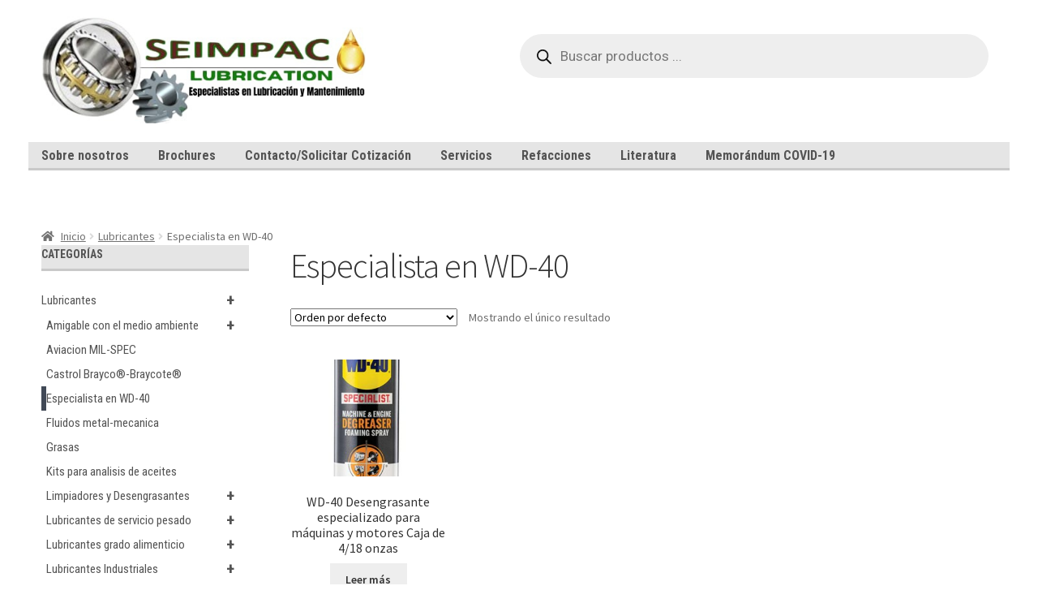

--- FILE ---
content_type: text/css
request_url: https://seimpac.com/wp-content/themes/storefront/assets/css/base/gutenberg-blocks.css?ver=4.1.0
body_size: 3085
content:
.storefront-align-wide.page-template-template-fullwidth-php .hentry .entry-content .alignfull,.storefront-align-wide.storefront-full-width-content .hentry .entry-content .alignfull{margin-left:calc(50% - 50vw);margin-right:calc(50% - 50vw);width:auto}@media(min-width: 66.4989378333em){.storefront-align-wide.page-template-template-fullwidth-php .hentry .entry-content .alignwide,.storefront-align-wide.storefront-full-width-content .hentry .entry-content .alignwide{width:auto;max-width:1000%;padding-left:1.41575em;padding-right:1.41575em;clear:both}.storefront-align-wide.page-template-template-fullwidth-php .hentry .entry-content .alignwide,.storefront-align-wide.storefront-full-width-content .hentry .entry-content .alignwide{margin-left:calc(25% - 25vw);margin-right:calc(25% - 25vw)}}@media(min-width: 66.4989378333em){.storefront-align-wide.page-template-template-fullwidth-php .hentry .entry-content .wp-block-image.alignfull,.storefront-align-wide.page-template-template-fullwidth-php .hentry .entry-content .wp-block-image.alignwide,.storefront-align-wide.storefront-full-width-content .hentry .entry-content .wp-block-image.alignfull,.storefront-align-wide.storefront-full-width-content .hentry .entry-content .wp-block-image.alignwide{padding-left:0;padding-right:0}}@media(min-width: 66.4989378333em){.storefront-align-wide.page-template-template-fullwidth-php .hentry .entry-content .wp-block-cover-image.alignfull,.storefront-align-wide.page-template-template-fullwidth-php .hentry .entry-content .wp-block-cover-image.alignwide,.storefront-align-wide.storefront-full-width-content .hentry .entry-content .wp-block-cover-image.alignfull,.storefront-align-wide.storefront-full-width-content .hentry .entry-content .wp-block-cover-image.alignwide,.storefront-align-wide.page-template-template-fullwidth-php .hentry .entry-content .wp-block-cover.alignfull,.storefront-align-wide.page-template-template-fullwidth-php .hentry .entry-content .wp-block-cover.alignwide,.storefront-align-wide.storefront-full-width-content .hentry .entry-content .wp-block-cover.alignfull,.storefront-align-wide.storefront-full-width-content .hentry .entry-content .wp-block-cover.alignwide{padding-left:0;padding-right:0}}.home.page-template-template-fullwidth .hentry{margin-bottom:0}.home.page-template-template-fullwidth .hentry .entry-content>.wp-block-cover,.home.page-template-template-fullwidth .hentry .entry-content>.wp-block-image{margin-bottom:4.235801032em}.home.page-template-template-fullwidth .hentry .entry-content h2+.woocommerce,.home.page-template-template-fullwidth .hentry .entry-content h2+[class*=wp-block-woocommerce-]{margin-top:2.2906835em}.home.storefront-align-wide.page-template-template-fullwidth .hentry .entry-content>.wp-block-cover.alignfull,.home.storefront-align-wide.page-template-template-fullwidth .hentry .entry-content>.wp-block-image.alignfull{margin-top:-4.235801032em}.hentry .entry-content .has-small-font-size,.editor-styles-wrapper .has-small-font-size{font-size:.875em}.hentry .entry-content .has-medium-font-size,.editor-styles-wrapper .has-medium-font-size{font-size:1.41575em}.hentry .entry-content .has-large-font-size,.editor-styles-wrapper .has-large-font-size{font-size:1.618em}.hentry .entry-content .has-huge-font-size,.editor-styles-wrapper .has-huge-font-size{font-size:2.2906835em}.hentry .entry-content .wp-block-audio,.editor-styles-wrapper .wp-block-audio{margin-bottom:1.41575em;width:100%}.hentry .entry-content .wp-block-audio audio,.editor-styles-wrapper .wp-block-audio audio{width:100%}.hentry .entry-content .wp-block-audio.alignleft audio,.hentry .entry-content .wp-block-audio.alignright audio,.editor-styles-wrapper .wp-block-audio.alignleft audio,.editor-styles-wrapper .wp-block-audio.alignright audio{max-width:284px}.hentry .entry-content .wp-block-audio.aligncenter,.editor-styles-wrapper .wp-block-audio.aligncenter{margin:0 auto 1.41575em;max-width:47.8260869565%}.hentry .entry-content .wp-block-video,.editor-styles-wrapper .wp-block-video{margin-bottom:1.41575em}.hentry .entry-content .wp-block-video video,.editor-styles-wrapper .wp-block-video video{width:100%}.hentry .entry-content .wp-block-button,.editor-styles-wrapper .wp-block-button{margin-bottom:1.41575em}.hentry .entry-content .wp-block-button .wp-block-button__link,.editor-styles-wrapper .wp-block-button .wp-block-button__link{border-radius:0;font-size:1em;line-height:1.618;border:0;cursor:pointer;padding:.6180469716em 1.41575em;text-decoration:none;font-weight:600;text-shadow:none;display:inline-block;-webkit-appearance:none}.hentry .entry-content .wp-block-button.is-style-outline .wp-block-button__link,.hentry .entry-content .wp-block-button.is-style-outline .wp-block-button__link:focus,.hentry .entry-content .wp-block-button.is-style-outline .wp-block-button__link:active,.hentry .entry-content .wp-block-button.is-style-outline .wp-block-button__link:hover,.editor-styles-wrapper .wp-block-button.is-style-outline .wp-block-button__link,.editor-styles-wrapper .wp-block-button.is-style-outline .wp-block-button__link:focus,.editor-styles-wrapper .wp-block-button.is-style-outline .wp-block-button__link:active,.editor-styles-wrapper .wp-block-button.is-style-outline .wp-block-button__link:hover{background:transparent;border:2px solid currentColor}.hentry .entry-content .wp-block-archives,.hentry .entry-content .wp-block-categories,.hentry .entry-content .wp-block-latest-posts,.editor-styles-wrapper .wp-block-archives,.editor-styles-wrapper .wp-block-categories,.editor-styles-wrapper .wp-block-latest-posts{margin:0 0 1.41575em;list-style:none}.hentry .entry-content .wp-block-latest-posts__post-date,.editor-styles-wrapper .wp-block-latest-posts__post-date{font-size:.875em}.hentry .entry-content .wp-block-latest-posts li,.editor-styles-wrapper .wp-block-latest-posts li{margin:0}.hentry .entry-content .wp-block-latest-posts.has-dates li,.editor-styles-wrapper .wp-block-latest-posts.has-dates li{margin:0 0 1em}.hentry .entry-content .wp-block-latest-posts.is-grid li,.editor-styles-wrapper .wp-block-latest-posts.is-grid li{margin:0 1em 0 0}.hentry .entry-content .wp-block-latest-posts.is-grid.has-dates li,.editor-styles-wrapper .wp-block-latest-posts.is-grid.has-dates li{margin-bottom:1em}@media(min-width: 600px){.hentry .entry-content .wp-block-latest-posts.columns-2 li,.editor-styles-wrapper .wp-block-latest-posts.columns-2 li{margin-right:4.347826087%;width:47.8260869565%}.hentry .entry-content .wp-block-latest-posts.columns-2 li:nth-of-type(2n),.editor-styles-wrapper .wp-block-latest-posts.columns-2 li:nth-of-type(2n){margin-right:0}.hentry .entry-content .wp-block-latest-posts.columns-3 li,.editor-styles-wrapper .wp-block-latest-posts.columns-3 li{margin-right:4.347826087%;width:30.4347826087%}.hentry .entry-content .wp-block-latest-posts.columns-3 li:nth-of-type(3n),.editor-styles-wrapper .wp-block-latest-posts.columns-3 li:nth-of-type(3n){margin-right:0}.hentry .entry-content .wp-block-latest-posts.columns-4 li,.editor-styles-wrapper .wp-block-latest-posts.columns-4 li{margin-right:4.347826087%;width:21.7391304348%}.hentry .entry-content .wp-block-latest-posts.columns-4 li:nth-of-type(4n),.editor-styles-wrapper .wp-block-latest-posts.columns-4 li:nth-of-type(4n){margin-right:0}.hentry .entry-content .wp-block-latest-posts.columns-5 li,.editor-styles-wrapper .wp-block-latest-posts.columns-5 li{margin-right:4.347826087%;width:16.5217391304%}.hentry .entry-content .wp-block-latest-posts.columns-5 li:nth-of-type(5n),.editor-styles-wrapper .wp-block-latest-posts.columns-5 li:nth-of-type(5n){margin-right:0}.hentry .entry-content .wp-block-latest-posts.columns-6 li,.editor-styles-wrapper .wp-block-latest-posts.columns-6 li{margin-right:4.347826087%;width:13.0434782609%}.hentry .entry-content .wp-block-latest-posts.columns-6 li:nth-of-type(6n),.editor-styles-wrapper .wp-block-latest-posts.columns-6 li:nth-of-type(6n){margin-right:0}body:not(.page-template-template-fullwidth-php):not(.storefront-full-width-content) .hentry .entry-content .wp-block-latest-posts.columns-2 li,body:not(.page-template-template-fullwidth-php):not(.storefront-full-width-content) .editor-styles-wrapper .wp-block-latest-posts.columns-2 li{margin-right:5.8823529412%;width:34.7826086957%}body:not(.page-template-template-fullwidth-php):not(.storefront-full-width-content) .hentry .entry-content .wp-block-latest-posts.columns-2 li:nth-of-type(2n),body:not(.page-template-template-fullwidth-php):not(.storefront-full-width-content) .editor-styles-wrapper .wp-block-latest-posts.columns-2 li:nth-of-type(2n){margin-right:0}body:not(.page-template-template-fullwidth-php):not(.storefront-full-width-content) .hentry .entry-content .wp-block-latest-posts.columns-3 li,body:not(.page-template-template-fullwidth-php):not(.storefront-full-width-content) .editor-styles-wrapper .wp-block-latest-posts.columns-3 li{margin-right:5.8823529412%;width:21.7391304348%}body:not(.page-template-template-fullwidth-php):not(.storefront-full-width-content) .hentry .entry-content .wp-block-latest-posts.columns-3 li:nth-of-type(3n),body:not(.page-template-template-fullwidth-php):not(.storefront-full-width-content) .editor-styles-wrapper .wp-block-latest-posts.columns-3 li:nth-of-type(3n){margin-right:0}body:not(.page-template-template-fullwidth-php):not(.storefront-full-width-content) .hentry .entry-content .wp-block-latest-posts.columns-4 li,body:not(.page-template-template-fullwidth-php):not(.storefront-full-width-content) .editor-styles-wrapper .wp-block-latest-posts.columns-4 li{margin-right:5.8823529412%;width:15.2173913043%}body:not(.page-template-template-fullwidth-php):not(.storefront-full-width-content) .hentry .entry-content .wp-block-latest-posts.columns-4 li:nth-of-type(4n),body:not(.page-template-template-fullwidth-php):not(.storefront-full-width-content) .editor-styles-wrapper .wp-block-latest-posts.columns-4 li:nth-of-type(4n){margin-right:0}body:not(.page-template-template-fullwidth-php):not(.storefront-full-width-content) .hentry .entry-content .wp-block-latest-posts.columns-5 li,body:not(.page-template-template-fullwidth-php):not(.storefront-full-width-content) .editor-styles-wrapper .wp-block-latest-posts.columns-5 li{margin-right:5.8823529412%;width:11.3043478261%}body:not(.page-template-template-fullwidth-php):not(.storefront-full-width-content) .hentry .entry-content .wp-block-latest-posts.columns-5 li:nth-of-type(5n),body:not(.page-template-template-fullwidth-php):not(.storefront-full-width-content) .editor-styles-wrapper .wp-block-latest-posts.columns-5 li:nth-of-type(5n){margin-right:0}body:not(.page-template-template-fullwidth-php):not(.storefront-full-width-content) .hentry .entry-content .wp-block-latest-posts.columns-6 li,body:not(.page-template-template-fullwidth-php):not(.storefront-full-width-content) .editor-styles-wrapper .wp-block-latest-posts.columns-6 li{margin-right:5.8823529412%;width:8.6956521739%}body:not(.page-template-template-fullwidth-php):not(.storefront-full-width-content) .hentry .entry-content .wp-block-latest-posts.columns-6 li:nth-of-type(6n),body:not(.page-template-template-fullwidth-php):not(.storefront-full-width-content) .editor-styles-wrapper .wp-block-latest-posts.columns-6 li:nth-of-type(6n){margin-right:0}}.hentry .entry-content p.has-drop-cap:not(:focus)::first-letter,.editor-styles-wrapper p.has-drop-cap:not(:focus)::first-letter{margin:.15em .3819820591em 0 0;font-size:4.235801032em;font-weight:300;line-height:.618}.hentry .entry-content .wp-block-pullquote,.editor-styles-wrapper .wp-block-pullquote{margin:0 0 1.41575em}.hentry .entry-content .wp-block-pullquote blockquote,.editor-styles-wrapper .wp-block-pullquote blockquote{border:0;margin:0}.hentry .entry-content .wp-block-pullquote p,.editor-styles-wrapper .wp-block-pullquote p{margin-bottom:1em;font-size:1.618em;line-height:1.618}.hentry .entry-content .wp-block-quote,.editor-styles-wrapper .wp-block-quote{margin-bottom:1.41575em;padding:0 0 0 1em}.hentry .entry-content .wp-block-quote.is-large,.hentry .entry-content .wp-block-quote.is-style-large,.editor-styles-wrapper .wp-block-quote.is-large,.editor-styles-wrapper .wp-block-quote.is-style-large{margin:0 0 1.41575em;padding:0;border:0}.hentry .entry-content .wp-block-quote.is-large p,.hentry .entry-content .wp-block-quote.is-style-large p,.editor-styles-wrapper .wp-block-quote.is-large p,.editor-styles-wrapper .wp-block-quote.is-style-large p{font-size:1.41575em;line-height:1.618}.hentry .entry-content .wp-block-quote footer,.hentry .entry-content .wp-block-quote cite,.hentry .entry-content .wp-block-quote__citation,.editor-styles-wrapper .wp-block-quote footer,.editor-styles-wrapper .wp-block-quote cite,.editor-styles-wrapper .wp-block-quote__citation{font-size:1em;font-weight:700}.hentry .entry-content .wp-block-embed.alignleft,.editor-styles-wrapper .wp-block-embed.alignleft{margin-right:2.617924em}.hentry .entry-content .wp-block-embed.alignright,.editor-styles-wrapper .wp-block-embed.alignright{margin-left:2.617924em}.hentry .entry-content div.wp-block-image:not(.block-editor-media-placeholder),.editor-styles-wrapper div.wp-block-image:not(.block-editor-media-placeholder){display:inline}.hentry .entry-content div.wp-block-image:not(.block-editor-media-placeholder) figure,.editor-styles-wrapper div.wp-block-image:not(.block-editor-media-placeholder) figure{margin-bottom:1.41575em}.hentry .entry-content div.wp-block-image:not(.block-editor-media-placeholder) .alignleft,.editor-styles-wrapper div.wp-block-image:not(.block-editor-media-placeholder) .alignleft{margin-right:2.617924em}.hentry .entry-content div.wp-block-image:not(.block-editor-media-placeholder) .alignright,.editor-styles-wrapper div.wp-block-image:not(.block-editor-media-placeholder) .alignright{margin-left:2.617924em}.hentry .entry-content div.wp-block-image:not(.block-editor-media-placeholder) figcaption,.editor-styles-wrapper div.wp-block-image:not(.block-editor-media-placeholder) figcaption{margin:0;padding:.875em 0;font-size:.875em;font-style:italic}.hentry .entry-content figure.wp-block-image,.editor-styles-wrapper figure.wp-block-image{margin:0 0 1.41575em}.hentry .entry-content .wp-block-cover p.wp-block-cover-text,.editor-styles-wrapper .wp-block-cover p.wp-block-cover-text{font-size:1.618em;font-weight:300;line-height:1.618;padding:1em;width:calc(100vw - 1em);max-width:calc(100vw - 1em);color:#fff;z-index:1;text-align:center}@media(min-width: 568px){.hentry .entry-content .wp-block-cover p.wp-block-cover-text,.editor-styles-wrapper .wp-block-cover p.wp-block-cover-text{padding:1em;font-size:2.2906835em;width:66.6666666667vw;max-width:66.6666666667vw}}@media(min-width: 768px){.hentry .entry-content .wp-block-cover p.wp-block-cover-text,.editor-styles-wrapper .wp-block-cover p.wp-block-cover-text{font-size:2.2906835em;width:50vw;max-width:50vw}}.hentry .entry-content .wp-block-cover .wp-block-cover__inner-container,.editor-styles-wrapper .wp-block-cover .wp-block-cover__inner-container{padding:2.617924em 1em;width:calc(100vw - 1em);max-width:calc(100vw - 1em)}.hentry .entry-content .wp-block-cover .wp-block-cover__inner-container *:nth-last-child(-n+1),.editor-styles-wrapper .wp-block-cover .wp-block-cover__inner-container *:nth-last-child(-n+1){margin-bottom:0}.hentry .entry-content .wp-block-cover .wp-block-cover__inner-container h1,.hentry .entry-content .wp-block-cover .wp-block-cover__inner-container h2,.hentry .entry-content .wp-block-cover .wp-block-cover__inner-container h3,.hentry .entry-content .wp-block-cover .wp-block-cover__inner-container h4,.hentry .entry-content .wp-block-cover .wp-block-cover__inner-container h5,.hentry .entry-content .wp-block-cover .wp-block-cover__inner-container h6,.editor-styles-wrapper .wp-block-cover .wp-block-cover__inner-container h1,.editor-styles-wrapper .wp-block-cover .wp-block-cover__inner-container h2,.editor-styles-wrapper .wp-block-cover .wp-block-cover__inner-container h3,.editor-styles-wrapper .wp-block-cover .wp-block-cover__inner-container h4,.editor-styles-wrapper .wp-block-cover .wp-block-cover__inner-container h5,.editor-styles-wrapper .wp-block-cover .wp-block-cover__inner-container h6{padding:0;margin-left:auto;margin-right:auto}.hentry .entry-content .wp-block-cover .wp-block-cover__inner-container h1,.editor-styles-wrapper .wp-block-cover .wp-block-cover__inner-container h1{font-size:3.706325903em;margin-bottom:.2360828548em}.hentry .entry-content .wp-block-cover .wp-block-cover__inner-container h2,.editor-styles-wrapper .wp-block-cover .wp-block-cover__inner-container h2{font-size:2.617924em;margin-bottom:.3342343017em}.hentry .entry-content .wp-block-cover .wp-block-cover__inner-container h3,.editor-styles-wrapper .wp-block-cover .wp-block-cover__inner-container h3{font-size:2.2906835em;margin-bottom:.3819820591em}.hentry .entry-content .wp-block-cover .wp-block-cover__inner-container h4,.editor-styles-wrapper .wp-block-cover .wp-block-cover__inner-container h4{font-size:1.618em;margin-bottom:.5407911001em}.hentry .entry-content .wp-block-cover .wp-block-cover__inner-container h5,.editor-styles-wrapper .wp-block-cover .wp-block-cover__inner-container h5{font-size:1.41575em;margin-bottom:.6180469716em}.hentry .entry-content .wp-block-cover .wp-block-cover__inner-container h6,.editor-styles-wrapper .wp-block-cover .wp-block-cover__inner-container h6{font-size:1.41575em;margin-bottom:.6180469716em}.hentry .entry-content .wp-block-cover .wp-block-cover__inner-container p:not(.has-small-font-size):not(.has-medium-font-size):not(.has-large-font-size):not(.has-huge-font-size),.editor-styles-wrapper .wp-block-cover .wp-block-cover__inner-container p:not(.has-small-font-size):not(.has-medium-font-size):not(.has-large-font-size):not(.has-huge-font-size){font-size:1.1em}.hentry .entry-content .wp-block-cover .wp-block-cover__inner-container p:not(.has-text-color),.editor-styles-wrapper .wp-block-cover .wp-block-cover__inner-container p:not(.has-text-color){color:#fff}@media(min-width: 568px){.hentry .entry-content .wp-block-cover .wp-block-cover__inner-container,.editor-styles-wrapper .wp-block-cover .wp-block-cover__inner-container{width:66.6666666667vw;max-width:66.6666666667vw}}@media(min-width: 768px){.hentry .entry-content .wp-block-cover .wp-block-cover__inner-container,.editor-styles-wrapper .wp-block-cover .wp-block-cover__inner-container{width:50vw;max-width:50vw;padding-top:6.8535260698em;padding-bottom:6.8535260698em}}@media(min-width: 66.4989378333em){.storefront-align-wide.page-template-template-fullwidth-php .hentry .entry-content .wp-block-cover.alignfull,.storefront-align-wide.page-template-template-fullwidth-php .hentry .entry-content .wp-block-cover.alignwide,.storefront-align-wide.storefront-full-width-content .hentry .entry-content .wp-block-cover.alignfull,.storefront-align-wide.storefront-full-width-content .hentry .entry-content .wp-block-cover.alignwide,.storefront-align-wide.page-template-template-fullwidth-php .editor-styles-wrapper .wp-block-cover.alignfull,.storefront-align-wide.page-template-template-fullwidth-php .editor-styles-wrapper .wp-block-cover.alignwide,.storefront-align-wide.storefront-full-width-content .editor-styles-wrapper .wp-block-cover.alignfull,.storefront-align-wide.storefront-full-width-content .editor-styles-wrapper .wp-block-cover.alignwide{padding-left:0;padding-right:0}}.hentry .entry-content .wp-block-gallery,.editor-styles-wrapper .wp-block-gallery{margin:0 0 1.41575em}.hentry .entry-content .wp-block-gallery .blocks-gallery-image,.hentry .entry-content .wp-block-gallery .blocks-gallery-item,.editor-styles-wrapper .wp-block-gallery .blocks-gallery-image,.editor-styles-wrapper .wp-block-gallery .blocks-gallery-item{width:47.8260869565%;margin:0 4.347826087% 4.347826087% 0;flex-grow:0}.hentry .entry-content .wp-block-gallery .blocks-gallery-image:nth-of-type(even),.hentry .entry-content .wp-block-gallery .blocks-gallery-item:nth-of-type(even),.editor-styles-wrapper .wp-block-gallery .blocks-gallery-image:nth-of-type(even),.editor-styles-wrapper .wp-block-gallery .blocks-gallery-item:nth-of-type(even){margin-right:0}.hentry .entry-content .wp-block-gallery .blocks-gallery-image figcaption,.hentry .entry-content .wp-block-gallery .blocks-gallery-item figcaption,.editor-styles-wrapper .wp-block-gallery .blocks-gallery-image figcaption,.editor-styles-wrapper .wp-block-gallery .blocks-gallery-item figcaption{font-size:1em;padding:2.2906835em 1.41575em .6180469716em}@media(min-width: 600px){.hentry .entry-content .wp-block-gallery .blocks-gallery-image,.hentry .entry-content .wp-block-gallery .blocks-gallery-item,.editor-styles-wrapper .wp-block-gallery .blocks-gallery-image,.editor-styles-wrapper .wp-block-gallery .blocks-gallery-item{margin:0 4.347826087% 4.347826087% 0}.hentry .entry-content .wp-block-gallery.columns-2 .blocks-gallery-image,.hentry .entry-content .wp-block-gallery.columns-2 .blocks-gallery-item,.editor-styles-wrapper .wp-block-gallery.columns-2 .blocks-gallery-image,.editor-styles-wrapper .wp-block-gallery.columns-2 .blocks-gallery-item{margin-right:4.347826087%;width:47.8260869565%}.hentry .entry-content .wp-block-gallery.columns-2 .blocks-gallery-image:nth-of-type(2n),.hentry .entry-content .wp-block-gallery.columns-2 .blocks-gallery-item:nth-of-type(2n),.editor-styles-wrapper .wp-block-gallery.columns-2 .blocks-gallery-image:nth-of-type(2n),.editor-styles-wrapper .wp-block-gallery.columns-2 .blocks-gallery-item:nth-of-type(2n){margin-right:0}.hentry .entry-content .wp-block-gallery.columns-3 .blocks-gallery-image,.hentry .entry-content .wp-block-gallery.columns-3 .blocks-gallery-item,.editor-styles-wrapper .wp-block-gallery.columns-3 .blocks-gallery-image,.editor-styles-wrapper .wp-block-gallery.columns-3 .blocks-gallery-item{margin-right:4.347826087%;width:30.4347826087%}.hentry .entry-content .wp-block-gallery.columns-3 .blocks-gallery-image:nth-of-type(3n),.hentry .entry-content .wp-block-gallery.columns-3 .blocks-gallery-item:nth-of-type(3n),.editor-styles-wrapper .wp-block-gallery.columns-3 .blocks-gallery-image:nth-of-type(3n),.editor-styles-wrapper .wp-block-gallery.columns-3 .blocks-gallery-item:nth-of-type(3n){margin-right:0}.hentry .entry-content .wp-block-gallery.columns-4 .blocks-gallery-image,.hentry .entry-content .wp-block-gallery.columns-4 .blocks-gallery-item,.editor-styles-wrapper .wp-block-gallery.columns-4 .blocks-gallery-image,.editor-styles-wrapper .wp-block-gallery.columns-4 .blocks-gallery-item{margin-right:4.347826087%;width:21.7391304348%}.hentry .entry-content .wp-block-gallery.columns-4 .blocks-gallery-image:nth-of-type(4n),.hentry .entry-content .wp-block-gallery.columns-4 .blocks-gallery-item:nth-of-type(4n),.editor-styles-wrapper .wp-block-gallery.columns-4 .blocks-gallery-image:nth-of-type(4n),.editor-styles-wrapper .wp-block-gallery.columns-4 .blocks-gallery-item:nth-of-type(4n){margin-right:0}.hentry .entry-content .wp-block-gallery.columns-5 .blocks-gallery-image,.hentry .entry-content .wp-block-gallery.columns-5 .blocks-gallery-item,.editor-styles-wrapper .wp-block-gallery.columns-5 .blocks-gallery-image,.editor-styles-wrapper .wp-block-gallery.columns-5 .blocks-gallery-item{margin-right:4.347826087%;width:16.5217391304%}.hentry .entry-content .wp-block-gallery.columns-5 .blocks-gallery-image:nth-of-type(5n),.hentry .entry-content .wp-block-gallery.columns-5 .blocks-gallery-item:nth-of-type(5n),.editor-styles-wrapper .wp-block-gallery.columns-5 .blocks-gallery-image:nth-of-type(5n),.editor-styles-wrapper .wp-block-gallery.columns-5 .blocks-gallery-item:nth-of-type(5n){margin-right:0}.hentry .entry-content .wp-block-gallery.columns-6 .blocks-gallery-image,.hentry .entry-content .wp-block-gallery.columns-6 .blocks-gallery-item,.editor-styles-wrapper .wp-block-gallery.columns-6 .blocks-gallery-image,.editor-styles-wrapper .wp-block-gallery.columns-6 .blocks-gallery-item{margin-right:4.347826087%;width:13.0434782609%}.hentry .entry-content .wp-block-gallery.columns-6 .blocks-gallery-image:nth-of-type(6n),.hentry .entry-content .wp-block-gallery.columns-6 .blocks-gallery-item:nth-of-type(6n),.editor-styles-wrapper .wp-block-gallery.columns-6 .blocks-gallery-image:nth-of-type(6n),.editor-styles-wrapper .wp-block-gallery.columns-6 .blocks-gallery-item:nth-of-type(6n){margin-right:0}.hentry .entry-content .wp-block-gallery.columns-7 .blocks-gallery-image,.hentry .entry-content .wp-block-gallery.columns-7 .blocks-gallery-item,.editor-styles-wrapper .wp-block-gallery.columns-7 .blocks-gallery-image,.editor-styles-wrapper .wp-block-gallery.columns-7 .blocks-gallery-item{margin-right:4.347826087%;width:10.5590062112%}.hentry .entry-content .wp-block-gallery.columns-7 .blocks-gallery-image:nth-of-type(7n),.hentry .entry-content .wp-block-gallery.columns-7 .blocks-gallery-item:nth-of-type(7n),.editor-styles-wrapper .wp-block-gallery.columns-7 .blocks-gallery-image:nth-of-type(7n),.editor-styles-wrapper .wp-block-gallery.columns-7 .blocks-gallery-item:nth-of-type(7n){margin-right:0}.hentry .entry-content .wp-block-gallery.columns-8 .blocks-gallery-image,.hentry .entry-content .wp-block-gallery.columns-8 .blocks-gallery-item,.editor-styles-wrapper .wp-block-gallery.columns-8 .blocks-gallery-image,.editor-styles-wrapper .wp-block-gallery.columns-8 .blocks-gallery-item{margin-right:4.347826087%;width:8.6956521739%}.hentry .entry-content .wp-block-gallery.columns-8 .blocks-gallery-image:nth-of-type(8n),.hentry .entry-content .wp-block-gallery.columns-8 .blocks-gallery-item:nth-of-type(8n),.editor-styles-wrapper .wp-block-gallery.columns-8 .blocks-gallery-image:nth-of-type(8n),.editor-styles-wrapper .wp-block-gallery.columns-8 .blocks-gallery-item:nth-of-type(8n){margin-right:0}body:not(.page-template-template-fullwidth-php):not(.storefront-full-width-content) .hentry .entry-content .wp-block-gallery .blocks-gallery-image,body:not(.page-template-template-fullwidth-php):not(.storefront-full-width-content) .hentry .entry-content .wp-block-gallery .blocks-gallery-item,body:not(.page-template-template-fullwidth-php):not(.storefront-full-width-content) .editor-styles-wrapper .wp-block-gallery .blocks-gallery-image,body:not(.page-template-template-fullwidth-php):not(.storefront-full-width-content) .editor-styles-wrapper .wp-block-gallery .blocks-gallery-item{margin-bottom:5.8823529412%;margin-right:5.8823529412%}body:not(.page-template-template-fullwidth-php):not(.storefront-full-width-content) .hentry .entry-content .wp-block-gallery.columns-2 .blocks-gallery-image,body:not(.page-template-template-fullwidth-php):not(.storefront-full-width-content) .hentry .entry-content .wp-block-gallery.columns-2 .blocks-gallery-item,body:not(.page-template-template-fullwidth-php):not(.storefront-full-width-content) .editor-styles-wrapper .wp-block-gallery.columns-2 .blocks-gallery-image,body:not(.page-template-template-fullwidth-php):not(.storefront-full-width-content) .editor-styles-wrapper .wp-block-gallery.columns-2 .blocks-gallery-item{margin-right:5.8823529412%;width:47.0588235294%}body:not(.page-template-template-fullwidth-php):not(.storefront-full-width-content) .hentry .entry-content .wp-block-gallery.columns-2 .blocks-gallery-image:nth-of-type(2n),body:not(.page-template-template-fullwidth-php):not(.storefront-full-width-content) .hentry .entry-content .wp-block-gallery.columns-2 .blocks-gallery-item:nth-of-type(2n),body:not(.page-template-template-fullwidth-php):not(.storefront-full-width-content) .editor-styles-wrapper .wp-block-gallery.columns-2 .blocks-gallery-image:nth-of-type(2n),body:not(.page-template-template-fullwidth-php):not(.storefront-full-width-content) .editor-styles-wrapper .wp-block-gallery.columns-2 .blocks-gallery-item:nth-of-type(2n){margin-right:0}body:not(.page-template-template-fullwidth-php):not(.storefront-full-width-content) .hentry .entry-content .wp-block-gallery.columns-3 .blocks-gallery-image,body:not(.page-template-template-fullwidth-php):not(.storefront-full-width-content) .hentry .entry-content .wp-block-gallery.columns-3 .blocks-gallery-item,body:not(.page-template-template-fullwidth-php):not(.storefront-full-width-content) .editor-styles-wrapper .wp-block-gallery.columns-3 .blocks-gallery-image,body:not(.page-template-template-fullwidth-php):not(.storefront-full-width-content) .editor-styles-wrapper .wp-block-gallery.columns-3 .blocks-gallery-item{margin-right:5.8823529412%;width:29.4117647059%}body:not(.page-template-template-fullwidth-php):not(.storefront-full-width-content) .hentry .entry-content .wp-block-gallery.columns-3 .blocks-gallery-image:nth-of-type(3n),body:not(.page-template-template-fullwidth-php):not(.storefront-full-width-content) .hentry .entry-content .wp-block-gallery.columns-3 .blocks-gallery-item:nth-of-type(3n),body:not(.page-template-template-fullwidth-php):not(.storefront-full-width-content) .editor-styles-wrapper .wp-block-gallery.columns-3 .blocks-gallery-image:nth-of-type(3n),body:not(.page-template-template-fullwidth-php):not(.storefront-full-width-content) .editor-styles-wrapper .wp-block-gallery.columns-3 .blocks-gallery-item:nth-of-type(3n){margin-right:0}body:not(.page-template-template-fullwidth-php):not(.storefront-full-width-content) .hentry .entry-content .wp-block-gallery.columns-4 .blocks-gallery-image,body:not(.page-template-template-fullwidth-php):not(.storefront-full-width-content) .hentry .entry-content .wp-block-gallery.columns-4 .blocks-gallery-item,body:not(.page-template-template-fullwidth-php):not(.storefront-full-width-content) .editor-styles-wrapper .wp-block-gallery.columns-4 .blocks-gallery-image,body:not(.page-template-template-fullwidth-php):not(.storefront-full-width-content) .editor-styles-wrapper .wp-block-gallery.columns-4 .blocks-gallery-item{margin-right:5.8823529412%;width:20.5882352941%}body:not(.page-template-template-fullwidth-php):not(.storefront-full-width-content) .hentry .entry-content .wp-block-gallery.columns-4 .blocks-gallery-image:nth-of-type(4n),body:not(.page-template-template-fullwidth-php):not(.storefront-full-width-content) .hentry .entry-content .wp-block-gallery.columns-4 .blocks-gallery-item:nth-of-type(4n),body:not(.page-template-template-fullwidth-php):not(.storefront-full-width-content) .editor-styles-wrapper .wp-block-gallery.columns-4 .blocks-gallery-image:nth-of-type(4n),body:not(.page-template-template-fullwidth-php):not(.storefront-full-width-content) .editor-styles-wrapper .wp-block-gallery.columns-4 .blocks-gallery-item:nth-of-type(4n){margin-right:0}body:not(.page-template-template-fullwidth-php):not(.storefront-full-width-content) .hentry .entry-content .wp-block-gallery.columns-5 .blocks-gallery-image,body:not(.page-template-template-fullwidth-php):not(.storefront-full-width-content) .hentry .entry-content .wp-block-gallery.columns-5 .blocks-gallery-item,body:not(.page-template-template-fullwidth-php):not(.storefront-full-width-content) .editor-styles-wrapper .wp-block-gallery.columns-5 .blocks-gallery-image,body:not(.page-template-template-fullwidth-php):not(.storefront-full-width-content) .editor-styles-wrapper .wp-block-gallery.columns-5 .blocks-gallery-item{margin-right:5.8823529412%;width:15.2941176471%}body:not(.page-template-template-fullwidth-php):not(.storefront-full-width-content) .hentry .entry-content .wp-block-gallery.columns-5 .blocks-gallery-image:nth-of-type(5n),body:not(.page-template-template-fullwidth-php):not(.storefront-full-width-content) .hentry .entry-content .wp-block-gallery.columns-5 .blocks-gallery-item:nth-of-type(5n),body:not(.page-template-template-fullwidth-php):not(.storefront-full-width-content) .editor-styles-wrapper .wp-block-gallery.columns-5 .blocks-gallery-image:nth-of-type(5n),body:not(.page-template-template-fullwidth-php):not(.storefront-full-width-content) .editor-styles-wrapper .wp-block-gallery.columns-5 .blocks-gallery-item:nth-of-type(5n){margin-right:0}body:not(.page-template-template-fullwidth-php):not(.storefront-full-width-content) .hentry .entry-content .wp-block-gallery.columns-6 .blocks-gallery-image,body:not(.page-template-template-fullwidth-php):not(.storefront-full-width-content) .hentry .entry-content .wp-block-gallery.columns-6 .blocks-gallery-item,body:not(.page-template-template-fullwidth-php):not(.storefront-full-width-content) .editor-styles-wrapper .wp-block-gallery.columns-6 .blocks-gallery-image,body:not(.page-template-template-fullwidth-php):not(.storefront-full-width-content) .editor-styles-wrapper .wp-block-gallery.columns-6 .blocks-gallery-item{margin-right:5.8823529412%;width:11.7647058824%}body:not(.page-template-template-fullwidth-php):not(.storefront-full-width-content) .hentry .entry-content .wp-block-gallery.columns-6 .blocks-gallery-image:nth-of-type(6n),body:not(.page-template-template-fullwidth-php):not(.storefront-full-width-content) .hentry .entry-content .wp-block-gallery.columns-6 .blocks-gallery-item:nth-of-type(6n),body:not(.page-template-template-fullwidth-php):not(.storefront-full-width-content) .editor-styles-wrapper .wp-block-gallery.columns-6 .blocks-gallery-image:nth-of-type(6n),body:not(.page-template-template-fullwidth-php):not(.storefront-full-width-content) .editor-styles-wrapper .wp-block-gallery.columns-6 .blocks-gallery-item:nth-of-type(6n){margin-right:0}body:not(.page-template-template-fullwidth-php):not(.storefront-full-width-content) .hentry .entry-content .wp-block-gallery.columns-7 .blocks-gallery-image,body:not(.page-template-template-fullwidth-php):not(.storefront-full-width-content) .hentry .entry-content .wp-block-gallery.columns-7 .blocks-gallery-item,body:not(.page-template-template-fullwidth-php):not(.storefront-full-width-content) .editor-styles-wrapper .wp-block-gallery.columns-7 .blocks-gallery-image,body:not(.page-template-template-fullwidth-php):not(.storefront-full-width-content) .editor-styles-wrapper .wp-block-gallery.columns-7 .blocks-gallery-item{margin-right:5.8823529412%;width:9.243697479%}body:not(.page-template-template-fullwidth-php):not(.storefront-full-width-content) .hentry .entry-content .wp-block-gallery.columns-7 .blocks-gallery-image:nth-of-type(7n),body:not(.page-template-template-fullwidth-php):not(.storefront-full-width-content) .hentry .entry-content .wp-block-gallery.columns-7 .blocks-gallery-item:nth-of-type(7n),body:not(.page-template-template-fullwidth-php):not(.storefront-full-width-content) .editor-styles-wrapper .wp-block-gallery.columns-7 .blocks-gallery-image:nth-of-type(7n),body:not(.page-template-template-fullwidth-php):not(.storefront-full-width-content) .editor-styles-wrapper .wp-block-gallery.columns-7 .blocks-gallery-item:nth-of-type(7n){margin-right:0}body:not(.page-template-template-fullwidth-php):not(.storefront-full-width-content) .hentry .entry-content .wp-block-gallery.columns-8 .blocks-gallery-image,body:not(.page-template-template-fullwidth-php):not(.storefront-full-width-content) .hentry .entry-content .wp-block-gallery.columns-8 .blocks-gallery-item,body:not(.page-template-template-fullwidth-php):not(.storefront-full-width-content) .editor-styles-wrapper .wp-block-gallery.columns-8 .blocks-gallery-image,body:not(.page-template-template-fullwidth-php):not(.storefront-full-width-content) .editor-styles-wrapper .wp-block-gallery.columns-8 .blocks-gallery-item{margin-right:5.8823529412%;width:7.3529411765%}body:not(.page-template-template-fullwidth-php):not(.storefront-full-width-content) .hentry .entry-content .wp-block-gallery.columns-8 .blocks-gallery-image:nth-of-type(8n),body:not(.page-template-template-fullwidth-php):not(.storefront-full-width-content) .hentry .entry-content .wp-block-gallery.columns-8 .blocks-gallery-item:nth-of-type(8n),body:not(.page-template-template-fullwidth-php):not(.storefront-full-width-content) .editor-styles-wrapper .wp-block-gallery.columns-8 .blocks-gallery-image:nth-of-type(8n),body:not(.page-template-template-fullwidth-php):not(.storefront-full-width-content) .editor-styles-wrapper .wp-block-gallery.columns-8 .blocks-gallery-item:nth-of-type(8n){margin-right:0}}.hentry .entry-content .wp-block-separator,.editor-styles-wrapper .wp-block-separator{border:0;margin:0 auto 1.41575em;overflow:hidden}.hentry .entry-content .wp-block-separator:not(.is-style-wide):not(.is-style-dots),.editor-styles-wrapper .wp-block-separator:not(.is-style-wide):not(.is-style-dots){max-width:10%}.hentry .entry-content .wp-block-embed-twitter,.editor-styles-wrapper .wp-block-embed-twitter{overflow:hidden}.hentry .entry-content .wp-block-table,.editor-styles-wrapper .wp-block-table{border-collapse:separate}.hentry .entry-content .wp-block-table td,.hentry .entry-content .wp-block-table th,.editor-styles-wrapper .wp-block-table td,.editor-styles-wrapper .wp-block-table th{border:0;padding:1em 1.41575em;word-break:normal}.hentry .entry-content .wp-block-table thead th,.editor-styles-wrapper .wp-block-table thead th{padding:1.41575em}.hentry .entry-content .wp-block-file,.editor-styles-wrapper .wp-block-file{margin-bottom:1.41575em}.hentry .entry-content .wp-block-file .wp-block-file__button,.editor-styles-wrapper .wp-block-file .wp-block-file__button{font-size:.875em;line-height:1.618;border:0;cursor:pointer;padding:.6180469716em 1.41575em;text-decoration:none;font-weight:600;text-shadow:none;display:inline-block;-webkit-appearance:none;border-radius:0;opacity:1}.hentry .entry-content .wp-block-code,.hentry .entry-content .wp-block-preformatted pre,.editor-styles-wrapper .wp-block-code,.editor-styles-wrapper .wp-block-preformatted pre{font-family:"Courier 10 Pitch",Courier,monospace;font-size:1em}.hentry .entry-content .wp-block-code,.editor-styles-wrapper .wp-block-code{border:none;border-radius:0;padding:1.618em}.hentry .entry-content .wp-block-columns .wp-block-column,.editor-styles-wrapper .wp-block-columns .wp-block-column{margin-bottom:1em}@media(min-width: 600px){.hentry .entry-content .wp-block-columns .wp-block-column,.editor-styles-wrapper .wp-block-columns .wp-block-column{padding-left:0;padding-right:4.347826087%;margin-left:0}.hentry .entry-content .wp-block-columns .wp-block-column:not(:last-child),.editor-styles-wrapper .wp-block-columns .wp-block-column:not(:last-child){margin-right:0}.hentry .entry-content .wp-block-columns .wp-block-column:nth-of-type(even),.editor-styles-wrapper .wp-block-columns .wp-block-column:nth-of-type(even){padding-right:0}body:not(.page-template-template-fullwidth-php):not(.storefront-full-width-content) .hentry .entry-content .wp-block-columns .wp-block-column,body:not(.page-template-template-fullwidth-php):not(.storefront-full-width-content) .editor-styles-wrapper .wp-block-columns .wp-block-column{padding-right:5.8823529412%}body:not(.page-template-template-fullwidth-php):not(.storefront-full-width-content) .hentry .entry-content .wp-block-columns .wp-block-column:nth-of-type(even),body:not(.page-template-template-fullwidth-php):not(.storefront-full-width-content) .editor-styles-wrapper .wp-block-columns .wp-block-column:nth-of-type(even){padding-right:0}}@media(min-width: 782px){.hentry .entry-content .wp-block-columns.has-2-columns .wp-block-column:nth-of-type(2n),.editor-styles-wrapper .wp-block-columns.has-2-columns .wp-block-column:nth-of-type(2n){margin-right:0}.hentry .entry-content .wp-block-columns.has-3-columns .wp-block-column:nth-of-type(3n),.editor-styles-wrapper .wp-block-columns.has-3-columns .wp-block-column:nth-of-type(3n){margin-right:0}.hentry .entry-content .wp-block-columns.has-4-columns .wp-block-column:nth-of-type(4n),.editor-styles-wrapper .wp-block-columns.has-4-columns .wp-block-column:nth-of-type(4n){margin-right:0}.hentry .entry-content .wp-block-columns.has-5-columns .wp-block-column:nth-of-type(5n),.editor-styles-wrapper .wp-block-columns.has-5-columns .wp-block-column:nth-of-type(5n){margin-right:0}.hentry .entry-content .wp-block-columns.has-6-columns .wp-block-column:nth-of-type(6n),.editor-styles-wrapper .wp-block-columns.has-6-columns .wp-block-column:nth-of-type(6n){margin-right:0}.hentry .entry-content .wp-block-columns .wp-block-column,.editor-styles-wrapper .wp-block-columns .wp-block-column{padding-right:0}.hentry .entry-content .wp-block-columns .wp-block-column:not(:first-child),.editor-styles-wrapper .wp-block-columns .wp-block-column:not(:first-child){padding-left:0}.hentry .entry-content .wp-block-columns .wp-block-column:not(:last-child),.editor-styles-wrapper .wp-block-columns .wp-block-column:not(:last-child){padding-right:0;margin-right:4.347826087%}body:not(.page-template-template-fullwidth-php):not(.storefront-full-width-content) .hentry .entry-content .wp-block-columns .wp-block-column,body:not(.page-template-template-fullwidth-php):not(.storefront-full-width-content) .editor-styles-wrapper .wp-block-columns .wp-block-column{padding-right:0}body:not(.page-template-template-fullwidth-php):not(.storefront-full-width-content) .hentry .entry-content .wp-block-columns .wp-block-column:not(:last-child),body:not(.page-template-template-fullwidth-php):not(.storefront-full-width-content) .editor-styles-wrapper .wp-block-columns .wp-block-column:not(:last-child){margin-right:5.8823529412%}}.hentry .entry-content .wp-block-latest-comments,.editor-styles-wrapper .wp-block-latest-comments{margin:0 0 1.41575em}.hentry .entry-content .wp-block-latest-comments__comment-avatar,.editor-styles-wrapper .wp-block-latest-comments__comment-avatar{margin-top:.3819820591em}.hentry .entry-content .wp-block-latest-comments__comment,.editor-styles-wrapper .wp-block-latest-comments__comment{font-size:1em;margin:0 0 1em}.hentry .entry-content .wp-block-latest-comments__comment-date,.editor-styles-wrapper .wp-block-latest-comments__comment-date{font-size:.875em}.hentry .entry-content .wp-block-latest-comments__comment-excerpt p,.editor-styles-wrapper .wp-block-latest-comments__comment-excerpt p{margin:.5407911001em 0 1em;font-size:1em;line-height:1.618}.hentry .entry-content .wp-block-latest-comments.has-avatars .wp-block-latest-comments__comment .wp-block-latest-comments__comment-excerpt,.hentry .entry-content .wp-block-latest-comments.has-avatars .wp-block-latest-comments__comment .wp-block-latest-comments__comment-meta,.editor-styles-wrapper .wp-block-latest-comments.has-avatars .wp-block-latest-comments__comment .wp-block-latest-comments__comment-excerpt,.editor-styles-wrapper .wp-block-latest-comments.has-avatars .wp-block-latest-comments__comment .wp-block-latest-comments__comment-meta{margin-left:3.706325903em}.hentry .entry-content .wp-block-latest-comments:not(.has-avatars):not(.has-dates):not(.has-excerpts) .wp-block-latest-comments__comment,.editor-styles-wrapper .wp-block-latest-comments:not(.has-avatars):not(.has-dates):not(.has-excerpts) .wp-block-latest-comments__comment{margin:0;line-height:1.618}.hentry .entry-content .wp-block-latest-comments br,.editor-styles-wrapper .wp-block-latest-comments br{display:inline;content:""}.wc-block-grid img{display:block;margin:0 auto 1.618em}
